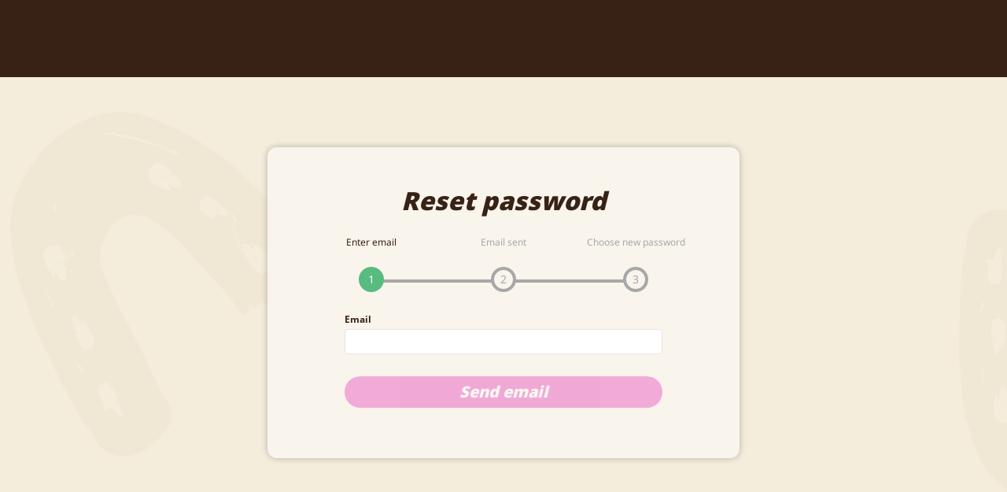

--- FILE ---
content_type: text/html; charset=utf-8
request_url: https://www.starstable.com/en/reset-password
body_size: 14366
content:
<!DOCTYPE html><html lang="en"><head><meta charSet="utf-8"/><title>Star Stable</title><meta name="viewport" content="width=device-width, initial-scale=1.0, viewport-fit=cover"/><meta name="theme-color" content="#382215"/><meta http-equiv="X-UA-Compatible" content="IE=Edge"/><meta name="yandex-verification" content="70ed091519a85b0a"/><meta name="naver-site-verification" content="484bbd5032f0a0ea958e6aa1e632e963b69c16bb"/><meta name="google-site-verification" content="bmLAh9tJSXjh3UB_lDpdBqbaExpn_0dR3t_IreeHW48"/><link rel="canonical" href="https://www.starstable.com/reset-password"/><link rel="alternate" href="https://www.starstable.com/da/reset-password" hrefLang="da"/><link rel="alternate" href="https://www.starstable.com/de/reset-password" hrefLang="de"/><link rel="alternate" href="https://www.starstable.com/es/reset-password" hrefLang="es"/><link rel="alternate" href="https://www.starstable.com/fi/reset-password" hrefLang="fi"/><link rel="alternate" href="https://www.starstable.com/fr/reset-password" hrefLang="fr"/><link rel="alternate" href="https://www.starstable.com/hu/reset-password" hrefLang="hu"/><link rel="alternate" href="https://www.starstable.com/it/reset-password" hrefLang="it"/><link rel="alternate" href="https://www.starstable.com/nl/reset-password" hrefLang="nl"/><link rel="alternate" href="https://www.starstable.com/no/reset-password" hrefLang="no"/><link rel="alternate" href="https://www.starstable.com/pl/reset-password" hrefLang="pl"/><link rel="alternate" href="https://www.starstable.com/pt/reset-password" hrefLang="pt"/><link rel="alternate" href="https://www.starstable.com/ru/reset-password" hrefLang="ru"/><link rel="alternate" href="https://www.starstable.com/se/reset-password" hrefLang="sv"/><meta name="robots" content="noindex, nofollow"/><link rel="icon" type="image/png" sizes="32x32" href="/_assets/favicon-32x32.png"/><link rel="icon" type="image/png" sizes="16x16" href="/_assets/favicon-16x16.png"/><link rel="apple-touch-icon" sizes="180x180" href="/_assets/apple-touch-icon.png"/><link rel="manifest" href="/_assets/manifest.json"/><link rel="mask-icon" href="/_assets/safari-pinned-tab.svg" color="#5bbad5"/><meta name="next-head-count" content="28"/><link rel="preload" href="https://web-starstable-static-builds.starstable.com/PROD-20260115103438/_next/static/css/5c603954c35ad7c7.css" as="style"/><link rel="stylesheet" href="https://web-starstable-static-builds.starstable.com/PROD-20260115103438/_next/static/css/5c603954c35ad7c7.css" data-n-g=""/><noscript data-n-css=""></noscript><script defer="" nomodule="" src="https://web-starstable-static-builds.starstable.com/PROD-20260115103438/_next/static/chunks/polyfills-42372ed130431b0a.js"></script><script src="https://web-starstable-static-builds.starstable.com/PROD-20260115103438/_next/static/chunks/webpack-00fcb9dbd8ea7710.js" defer=""></script><script src="https://web-starstable-static-builds.starstable.com/PROD-20260115103438/_next/static/chunks/framework-9412bfcdcae45d5d.js" defer=""></script><script src="https://web-starstable-static-builds.starstable.com/PROD-20260115103438/_next/static/chunks/main-b43bc58ee931d377.js" defer=""></script><script src="https://web-starstable-static-builds.starstable.com/PROD-20260115103438/_next/static/chunks/pages/_app-0c10fcff81418c16.js" defer=""></script><script src="https://web-starstable-static-builds.starstable.com/PROD-20260115103438/_next/static/chunks/1260-4aab0fed3e328fb1.js" defer=""></script><script src="https://web-starstable-static-builds.starstable.com/PROD-20260115103438/_next/static/chunks/pages/reset-password-c29da1290ba33a4d.js" defer=""></script><script src="https://web-starstable-static-builds.starstable.com/PROD-20260115103438/_next/static/PROD-20260115103438/_buildManifest.js" defer=""></script><script src="https://web-starstable-static-builds.starstable.com/PROD-20260115103438/_next/static/PROD-20260115103438/_ssgManifest.js" defer=""></script><style data-styled="" data-styled-version="6.1.19">@font-face{font-family:'Noto Sans';font-weight:normal;font-display:swap;src:url('/_assets/fonts/noto-sans/noto-sans-regular.woff') format('woff');}/*!sc*/
@font-face{font-family:'Noto Sans';font-weight:900;font-display:swap;src:url('/_assets/fonts/noto-sans/noto-sans-black.woff') format('woff');}/*!sc*/
@font-face{font-family:'Noto Sans';font-weight:bold;font-display:swap;src:url('/_assets/fonts/noto-sans/noto-sans-bold.woff') format('woff');}/*!sc*/
@font-face{font-family:'Noto Sans';font-weight:600;font-display:swap;src:url('/_assets/fonts/noto-sans/noto-sans-semibold.woff') format('woff');}/*!sc*/
@font-face{font-family:'Noto Sans';font-weight:500;font-display:swap;src:url('/_assets/fonts/noto-sans/noto-sans-medium.woff') format('woff');}/*!sc*/
:root{--brownMain:#382215;--brown50:#180d07;--brown100:#5a3923;--brown200:#896145;--brown300:#b78866;--brown400:#c39776;--brown500:#cea685;--brown600:#e4c3a4;--brown700:#f4eddc;--brown800:#f9f4ec;--brown900:#fcfaf6;--greenMain:#58bb80;--green50:#0d2623;--green100:#1a4b45;--green200:#106755;--green300:#058264;--green400:#46ad83;--green500:#67c393;--green600:#87d8a2;--green700:#a6e1b3;--green800:#c5eac3;--green900:#e2f5e1;--purpleMain:#8641de;--purple50:#21083f;--purple100:#41107d;--purple200:#531d95;--purple300:#652aac;--purple400:#8056ca;--purple500:#8d6cd9;--purple600:#9a81e8;--purple700:#b2a6f4;--purple800:#c9caff;--purple900:#e4e5ff;--blueMain:#2498db;--blue50:#071a2e;--blue100:#0e335b;--blue200:#084b83;--blue300:#0262aa;--blue400:#247bb5;--blue500:#3697cf;--blue600:#58b9f1;--blue700:#77c6f8;--blue800:#96d3ff;--blue900:#cbe9ff;--pinkMain:#e53bb9;--pink50:#260f28;--pink100:#4c1d50;--pink200:#681669;--pink300:#830f81;--pink400:#9e359e;--pink500:#b85bba;--pink600:#eda6f2;--pink700:#f0bcf3;--pink800:#f2d2f3;--pink900:#f9e9f9;--yellowMain:#ffda1c;--yellow50:#6f2614;--yellow100:#dd4c27;--yellow200:#ee6a35;--yellow300:#ff8743;--yellow400:#ffb660;--yellow500:#ffce6e;--yellow600:#ffe57c;--yellow700:#fff0a1;--yellow800:#fffac6;--yellow900:#fffde3;--red200:#991919;--red400:#dd3838;--red900:#ffeded;--linkDefaultLightMode:#0262aa;--linkHoverLightMode:#067be9;--linkVisitedLightMode:#9e359e;--linkDefaultDarkMode:#58b9f1;--linkHoverDarkMode:#90d7ff;--linkVisitedDarkMode:#d779de;--menuLinkDefault:#fcfaf6;--menuLinkHover:#e4c3a4;--menuLinkVisited:#eda6f2;--mainSuccess:#4bc552;--successDarkMode:#89f38f;--mainRed:#ec6262;--redWarning:#f8ca56;--mainGrey:#a0a0a0;--grey50:#414141;--grey100:#565656;--grey200:#6a6a6a;--grey300:#7f7f7f;--grey400:#939393;--grey500:#a7a7a7;--grey600:#bcbcbc;--grey700:#d0d0d0;--grey800:#e5e5e5;--grey900:#f9f9f9;--white:#ffffff;}/*!sc*/
*,*::before,*::after{box-sizing:border-box;}/*!sc*/
html,body{font-family:'Noto Sans',Arial,sans-serif;padding:0;margin:0;font-size:16px;color:#382215;scroll-behavior:smooth;}/*!sc*/
@media only screen and (max-width:620px){html,body{font-size:14px;}}/*!sc*/
html .banner-actions-container button,body .banner-actions-container button{width:100%!important;}/*!sc*/
html .banner-actions-container button,body .banner-actions-container button{width:100%!important;}/*!sc*/
html h1,body h1,html h2,body h2,html h3,body h3,html h4,body h4,html h5,body h5,html h6,body h6{font-weight:900;margin:0;font-family:"Noto Sans",Arial,sans-serif;color:#382215;}/*!sc*/
html h1:lang(pl),body h1:lang(pl),html h2:lang(pl),body h2:lang(pl),html h3:lang(pl),body h3:lang(pl),html h4:lang(pl),body h4:lang(pl),html h5:lang(pl),body h5:lang(pl),html h6:lang(pl),body h6:lang(pl),html h1:lang(hu),body h1:lang(hu),html h2:lang(hu),body h2:lang(hu),html h3:lang(hu),body h3:lang(hu),html h4:lang(hu),body h4:lang(hu),html h5:lang(hu),body h5:lang(hu),html h6:lang(hu),body h6:lang(hu),html h1:lang(ru),body h1:lang(ru),html h2:lang(ru),body h2:lang(ru),html h3:lang(ru),body h3:lang(ru),html h4:lang(ru),body h4:lang(ru),html h5:lang(ru),body h5:lang(ru),html h6:lang(ru),body h6:lang(ru){font-family:'Noto Sans',proxima_novabold,helvetica neue,Arial,Helvetica,sans-serif;font-weight:bold;font-style:italic;}/*!sc*/
html .canvas-loader,body .canvas-loader{top:50%!important;left:50%!important;transform:translateX(-50%)!important;}/*!sc*/
html .swiper-pagination-bullet,body .swiper-pagination-bullet{background-color:#382114!important;display:inline-block;width:0.75rem;height:0.75rem;}/*!sc*/
html .swiper-pagination-bullet-active-next,body .swiper-pagination-bullet-active-next,html .swiper-pagination-bullet-active-next-next,body .swiper-pagination-bullet-active-next-next{background-color:white!important;opacity:0.8;}/*!sc*/
html .swiper-pagination-bullet-active-prev,body .swiper-pagination-bullet-active-prev,html .swiper-pagination-bullet-active-prev-prev,body .swiper-pagination-bullet-active-prev-prev{background-color:white!important;opacity:0.8;}/*!sc*/
@media only screen and (max-width:620px){html h1,body h1{font-size:3.375rem!important;line-height:3.8rem!important;}html h2,body h2{font-size:2.2rem!important;line-height:2.2rem!important;}html h3,body h3{font-size:1.75rem!important;line-height:2rem!important;}html h4,body h4{font-size:1.25rem!important;line-height:1.5rem!important;}}/*!sc*/
html hr,body hr{border-top:1px solid #382215;width:100%;}/*!sc*/
html mux-player,body mux-player{--controls:none;--media-object-fit:cover;--media-object-position:center;height:100%;object-fit:cover;position:absolute;inset:0px;height:100%;width:100%;object-fit:cover;z-index:2;background:transparent;}/*!sc*/
@media (prefers-reduced-motion){html [data-aos],body [data-aos],html [data-aos^=fade],body [data-aos^=fade],html [data-aos^=fade][data-aos^=fade],body [data-aos^=fade][data-aos^=fade]{visibility:visible;opacity:1;transform:translate3d(0,0,0);}}/*!sc*/
data-styled.g1[id="sc-global-jftNdO1"]{content:"sc-global-jftNdO1,"}/*!sc*/
.eaZTNI{--toastify-icon-color-success:#106755;--toastify-color-progress-success:#106755;--toastify-icon-color-error:#991919;--toastify-color-progress-error:#991919;--toastify-icon-color-warning:#FF8743;--toastify-color-progress-warning:#FF8743;--toastify-icon-color-info:#084B83;--toastify-color-progress-info:#084B83;--toastify-icon-color-default:#8056CA;--toastify-color-progress-default:#8056CA;}/*!sc*/
.eaZTNI .Toastify__toast-body{font-family:'Noto Sans',Arial,sans-serif;font-size:14px;}/*!sc*/
.eaZTNI .Toastify__close-button{opacity:1;}/*!sc*/
.eaZTNI .Toastify__toast--success{background-color:#87D8A2;color:#106755;border:1px solid #106755;box-shadow:0px 4px 8px 3px rgba(0,0,0,0.15),0px 1px 3px 0px rgba(0,0,0,0.3);}/*!sc*/
.eaZTNI .Toastify__toast--success .Toastify__close-button{color:#106755;}/*!sc*/
.eaZTNI .Toastify__toast--error{background-color:#FFEDED;color:#991919;border:1px solid #DD3838;box-shadow:0px 4px 8px 3px rgba(0,0,0,0.15),0px 1px 3px 0px rgba(0,0,0,0.3);border-radius:4px;}/*!sc*/
.eaZTNI .Toastify__toast--error .Toastify__close-button{color:#991919;}/*!sc*/
.eaZTNI .Toastify__toast--warning{background-color:#FFFDE3;color:#FF8743;border:1px solid #FFE57C;box-shadow:0px 4px 8px 3px rgba(0,0,0,0.15),0px 1px 3px 0px rgba(0,0,0,0.3);border-radius:4px;}/*!sc*/
.eaZTNI .Toastify__toast--warning .Toastify__close-button{color:#FF8743;}/*!sc*/
.eaZTNI .Toastify__toast--info{background-color:#CBE9FF;color:#084B83;border:1px solid #58B9F1;box-shadow:0px 4px 8px 3px rgba(0,0,0,0.15),0px 1px 3px 0px rgba(0,0,0,0.3);border-radius:4px;}/*!sc*/
.eaZTNI .Toastify__toast--info .Toastify__close-button{color:#084B83;}/*!sc*/
.eaZTNI .Toastify__toast--default{background-color:#E4E5FF;color:#8056CA;border:1px solid #B2A6F4;box-shadow:0px 4px 8px 3px rgba(0,0,0,0.15),0px 1px 3px 0px rgba(0,0,0,0.3);border-radius:4px;}/*!sc*/
.eaZTNI .Toastify__toast--default .Toastify__close-button{color:#084B83;}/*!sc*/
.eaZTNI .Toastify__progress-bar--default{background:#8056CA;}/*!sc*/
data-styled.g4[id="sc-71fd0949-0"]{content:"eaZTNI,"}/*!sc*/
.kFgxlk{font-family:'Noto Sans',Arial,sans-serif;font-weight:900;font-style:italic;white-space:nowrap;display:inline-flex;align-items:center;justify-content:center;padding:0.75rem 1.5rem;color:#FCFAF6;border-radius:2rem;border:none;cursor:pointer;transition:all 0.2s;height:2.5rem;font-size:1.25rem;line-height:0;min-width:160px;margin-top:1.5rem;margin-bottom:1rem;width:100%;background:#e53bb9;opacity:0.4;cursor:not-allowed;pointer-events:none;}/*!sc*/
.kFgxlk:focus-visible{outline:2px solid #58B9F1;}/*!sc*/
.kFgxlk:hover{box-shadow:0px 0px 10px #C93FFA;}/*!sc*/
.kFgxlk:active{box-shadow:none;}/*!sc*/
.kFgxlk:active{background:#9E359E;}/*!sc*/
data-styled.g23[id="sc-dNdcvo"]{content:"kFgxlk,"}/*!sc*/
.hynaxz{font-size:2rem;line-height:2.5rem;font-family:'Noto Sans',Arial,sans-serif;color:#382215;text-align:center;word-break:break-word;font-weight:900;font-style:italic;}/*!sc*/
data-styled.g35[id="sc-kjwdDK"]{content:"hynaxz,"}/*!sc*/
.dKjmDb{display:flex;align-items:center;justify-content:center;}/*!sc*/
.ipmurF{display:flex;flex-direction:column;align-items:center;gap:1rem;}/*!sc*/
.bpXLbV{display:flex;flex-direction:column;align-items:center;justify-content:center;}/*!sc*/
.hTNNxi{display:flex;flex-direction:column;width:100%;gap:0.25rem;}/*!sc*/
data-styled.g101[id="sc-40964d36-0"]{content:"dKjmDb,ipmurF,bpXLbV,hTNNxi,"}/*!sc*/
.iOfzJz{position:absolute;top:0;height:98px;width:100%;background-color:#382215;}/*!sc*/
data-styled.g108[id="sc-e8ba5cd-1"]{content:"iOfzJz,"}/*!sc*/
.fytEfQ{z-index:1;position:relative;background-color:#fbf7f5;min-height:calc(100vh - 30px - 68px - 50px);margin-top:68px;background-position:center top;background-size:cover;}/*!sc*/
@media only screen and (min-width:1079px){.fytEfQ{margin-top:calc(30px + 68px);}}/*!sc*/
@media only screen and (max-width:620px){.fytEfQ h1,.fytEfQ h2,.fytEfQ h3{word-break:break-word!important;hyphens:auto!important;}}/*!sc*/
data-styled.g125[id="sc-6e539141-0"]{content:"fytEfQ,"}/*!sc*/
.bVPZuU{position:relative;width:100%;}/*!sc*/
data-styled.g156[id="sc-a1b90739-0"]{content:"bVPZuU,"}/*!sc*/
.iVpCDx{position:relative;margin:4px 0;border:1px solid #E5E5E5;color:#382215;border-radius:4px;padding:0 6px;}/*!sc*/
.iVpCDx[type='checkbox']{display:inline-block;margin:2px 12px 2px 0;vertical-align:top;}/*!sc*/
.iVpCDx[type='password']{padding-right:2rem;}/*!sc*/
.iVpCDx[type='email'],.iVpCDx[type='password'],.iVpCDx[type='text'],.iVpCDx[type='date'],.iVpCDx[type='number']{height:32px;width:100%;}/*!sc*/
.iVpCDx:disabled{cursor:not-allowed;background:#E5E5E5;color:#939393;}/*!sc*/
data-styled.g158[id="sc-a1b90739-2"]{content:"iVpCDx,"}/*!sc*/
.jZEYBt{padding:0;min-height:calc(100vh - 30px - 68px - 50px);background:url('https://www-assets.starstable.com/Download/horse_shoes_bg.png') no-repeat left center/cover,#F4EDDC;}/*!sc*/
data-styled.g447[id="sc-1540c607-0"]{content:"jZEYBt,"}/*!sc*/
.hgQFij{margin:2rem 1rem;min-width:300px;width:100%;border-radius:12px;}/*!sc*/
.hgQFij h4{font-size:2rem!important;}/*!sc*/
.hgQFij label{color:#382215;font-family:'Noto Sans',Arial,sans-serif;font-size:12px;font-style:normal;font-weight:bold;}/*!sc*/
@media only screen and (min-width:768px){.hgQFij{width:600px;padding:3rem;background:#F9F4EC;box-shadow:0px 0px 8px 0px rgba(0,0,0,0.25);}}/*!sc*/
data-styled.g448[id="sc-1540c607-1"]{content:"hgQFij,"}/*!sc*/
.bjNNCh{position:relative;z-index:5;display:flex;justify-content:center;align-items:center;width:32px;height:32px;border-radius:50%;background:#F9F4EC;border:solid #a7a7a7 4px;margin-bottom:6px;font-size:14px;border:solid #58BB80 4px;}/*!sc*/
.eTfBBH{position:relative;z-index:5;display:flex;justify-content:center;align-items:center;width:32px;height:32px;border-radius:50%;background:#F9F4EC;border:solid #a7a7a7 4px;margin-bottom:6px;font-size:14px;}/*!sc*/
data-styled.g451[id="sc-448a0ae9-0"]{content:"bjNNCh,eTfBBH,"}/*!sc*/
.fQWgfK{margin-top:4rem;display:flex;justify-content:space-between;margin-bottom:20px;width:100%;}/*!sc*/
data-styled.g452[id="sc-448a0ae9-1"]{content:"fQWgfK,"}/*!sc*/
.jDEhMU{position:relative;display:flex;flex-direction:column;color:#a7a7a7;align-items:center;flex:1;font-size:12px;color:#382215;color:#382215;}/*!sc*/
.jDEhMU:before,.jDEhMU:after{position:absolute;content:'';border-bottom:4px solid #a7a7a7;width:100%;top:16px;z-index:2;}/*!sc*/
.jDEhMU:before{left:-50%;}/*!sc*/
.jDEhMU:after{left:50%;}/*!sc*/
.jDEhMU .sc-448a0ae9-0{background-color:#58BB80;color:#FCFAF6;}/*!sc*/
.jDEhMU:after{border-bottom:2px solid '#A7A7A7';left:50%;z-index:3;}/*!sc*/
.jDEhMU:first-child:before,.jDEhMU:last-child:after{content:none;}/*!sc*/
.kca-DDi{position:relative;display:flex;flex-direction:column;color:#a7a7a7;align-items:center;flex:1;font-size:12px;}/*!sc*/
.kca-DDi:before,.kca-DDi:after{position:absolute;content:'';border-bottom:4px solid #a7a7a7;width:100%;top:16px;z-index:2;}/*!sc*/
.kca-DDi:before{left:-50%;}/*!sc*/
.kca-DDi:after{left:50%;}/*!sc*/
.kca-DDi:first-child:before,.kca-DDi:last-child:after{content:none;}/*!sc*/
data-styled.g453[id="sc-448a0ae9-2"]{content:"jDEhMU,kca-DDi,"}/*!sc*/
.kOncKb{text-align:center;position:absolute;top:-2.5rem;}/*!sc*/
data-styled.g454[id="sc-448a0ae9-3"]{content:"kOncKb,"}/*!sc*/
</style></head><body><div id="__next"><noscript><style>[data-aos] { opacity: 1 !important; transform: none !important; }</style></noscript><div id="recaptcha-badge-v3"></div><div class="Toastify"></div><header class="sc-e8ba5cd-1 iOfzJz"></header><div class="sc-6e539141-0 fytEfQ"><div class="sc-40964d36-0 sc-1540c607-0 dKjmDb jZEYBt"><div class="sc-40964d36-0 sc-1540c607-1 ipmurF hgQFij"><h4 class="sc-kjwdDK hynaxz">Reset password</h4><div class="sc-448a0ae9-1 fQWgfK"><div class="sc-448a0ae9-2 jDEhMU"><div class="sc-448a0ae9-3 kOncKb">Enter email</div><div class="sc-448a0ae9-0 bjNNCh">1</div></div><div class="sc-448a0ae9-2 kca-DDi"><div class="sc-448a0ae9-3 kOncKb">Email sent</div><div class="sc-448a0ae9-0 eTfBBH">2</div></div><div class="sc-448a0ae9-2 kca-DDi"><div class="sc-448a0ae9-3 kOncKb">Choose new password</div><div class="sc-448a0ae9-0 eTfBBH">3</div></div></div><form method="post" style="width:80%;margin:0"><div class="sc-40964d36-0 bpXLbV"><div class="sc-40964d36-0 hTNNxi"><label style="font-weight:bold" for="new password">Email</label><div class="sc-a1b90739-0 bVPZuU"><input name="email" type="email" aria-invalid="false" class="sc-a1b90739-2 iVpCDx"/></div></div><button disabled="" type="submit" class="sc-dNdcvo kFgxlk">Send email</button></div></form></div></div></div></div><script id="__NEXT_DATA__" type="application/json">{"props":{"pageProps":{"page":{"hideBanner":true},"currentStep":1,"__lang":"en","__namespaces":{"common":{"Account":"Account","Apps":"Apps","Cookie Policy":"Cookie Policy","Cookies Settings":"Cookies Settings","Community":"Community","Confirmation should happen within a few minutes but may take up to 24 hours.":"Confirmation should happen within a few minutes but may take up to 24 hours.","Download":"Download","Forgot password?":"Forgot password?","Gift cards":"Gift cards","Help":"Help","Horses":"Horses","Impressum":"Impressum","Jobs":"Jobs","Language":"Language","Log in":"Log in","Log out":"Log out","News":"News","New to Star Stable?":"New to Star Stable?","Next":"Next","Ooops!":"Ooops!","Oops! Something went wrong. Please try again later.":"Oops! Something went wrong. Please try again later.","Okay!":"Okay!","Parents":"Parents","Payment status":"Payment status","Play now":"Play now","Please check the 'Purchases' page":"Please check the 'Purchases' page","Press":"Press","Privacy":"Privacy","Redeem a code":"Redeem a code","Search":"Search","Security \u0026 Online safety":"Security \u0026 Online safety","Settings":"Settings","Sign up now!":"Sign up now!","Something went wrong, please try again.":"Something went wrong, please try again.","Something went wrong. Visit our website shop instead.":"Something went wrong. \u003cwebLink\u003eVisit our website shop\u003c/webLink\u003e instead.","Star Coins":"Star Coins","Star Rider":"Star Rider","Store":"Store","Terms \u0026 Conditions":"Terms \u0026 Conditions","The Game":"The Game","Scan the QR code to launch the AR experience.":"Scan the QR code to launch the AR experience.","Shop":"Shop","We don't have any offers to show you right now. Come by later!":"We don’t have any offers to show you right now. Come by later!","Server Status":"Server Status","payment.common.something_went_wrong":"\u003c0\u003eOoops!\u003c/0\u003e\u003c1\u003eSomething went wrong\u003c/1\u003e","payment.common.contact_customer_support":"Please contact \u003c0\u003eCustomer Support\u003c/0\u003e for more information","payment.customer_not_found":"\u003c0\u003eOoops!\u003c/0\u003e\u003c1\u003eUser not found\u003c/1\u003e","payment.customer_character_missing.title":"\u003c0\u003eOoops!\u003c/0\u003e\u003c1\u003eYour account needs a character\u003c/1\u003e","payment.customer_character_missing.message":"\u003c0\u003eSolve it here\u003c/0\u003e","payment.customer_not_verified.title":"\u003c0\u003eAlmost there!\u003c/0\u003e\u003c1\u003eYour account needs to be verified\u003c/1\u003e","payment.customer_not_verified.message":"Please go to you inbox and verify your account by clicking on the link we sent to {{email}}","payment.customer_banned.title":"\u003c0\u003eOh no!\u003c/0\u003e\u003c1\u003eYou received an account ban\u003c/1\u003e","payment.customer_banned.message":"This might be permanent depending on the reason for the suspension. If temporary, please be reminded that repeated rule breaking can lead to a permanent ban. Please contact \u003c0\u003eCustomer Support\u003c/0\u003e for more information.","payment.offer_not_available.title":"\u003c0\u003eOoops!\u003c/0\u003e\u003c1\u003eOffer not available\u003c/1\u003e","payment.offer_not_available.message":"This offer is not available for your account.\nTry a different one!","payment.offer_not_available_active_mobile.message":"This offer is unavailable because your account has an active mobile subscription. If you would like to make a purchase, please cancel the subscription in your phone settings, let it lapse, and then try again.","payment.offer_congratulations_star_rider":"\u003c0\u003eCongratulations!\u003c/0\u003e\u003c1\u003eYou are now a Star Rider\u003c/1\u003e","payment.offer_congratulations_lifetime_star_rider":"\u003c0\u003eCongratulations!\u003c/0\u003e\u003c1\u003eYou are now a Lifetime Star Rider\u003c/1\u003e","payment.offer_congratulations_star_coin":"\u003c0\u003eCongratulations!\u003c/0\u003e\u003c1\u003eEnjoy your Star Coins\u003c/1\u003e","payment.offer_email_sent":"An email has been sent to {{email}} with the purchase details!","payment.starcoins_limit_reached.title":"\u003c0\u003eLimit reached\u003c/0\u003e","payment.starcoins_limit_reached.message":"You have reached your limit of 20 000 Star Coins per week. Wait until next week to buy more!","payment.transaction.canceled.title":"\u003c0\u003eCancelled\u003c/0\u003e\u003c1\u003eYou left the payment before the purchase was finalized\u003c/1\u003e","payment.transaction.canceled.message":"Please try again!","payment.transaction.pending.title":"\u003c0\u003ePayment pending\u003c/0\u003e","payment.transaction.pending.message":"Your payment is awaiting verification from your bank before it can be processed. Confirmation should happen within a few minutes but may take up to 24 hours.\n\nPlease check the status of your purchase in the \u003c0\u003ePurchase Page\u003c/0\u003e. Contact customer support if it is still pending after 24 hours.","Close":"Close","Take me home":"Take me home","Your payment is awaiting verification from your bank before it can be processed.":"Your payment is awaiting verification from your bank before it can be processed.","was not found.":"was not found.","Try again with another search word.":"Try again with another search word.","Log in to find your personal offers!":"Log in to find your personal offers!","What is Star Rider?":"What is Star Rider?","Related articles":"Related articles","Oops, we can't find the page you are looking for.":"Oops, we can't find the page you are looking for.","Take me back!":"Take me back!","Success!":"Success!","Send email":"Send email","Back":"Back","Confirm":"Confirm","Maintenance":"Maintenance","Online":"Online","Offline":"Offline","Full":"Full","YEARS":"YEARS","Expires at":"Expires at:","Days":"Days","Joined":"Account created","Days ago":"{{days}} days ago","Year":"Year","Suggested language":"Suggested language","Choose language":"Choose language","Invite a friend":"Invite a friend","Hold your horses!":"Hold your horses!","redeemListing.success.title":"GIFT CLAIMED!","redeemListing.success.message":"Your rewards have been successfully claimed. If the gift contains items, please check your in-game mailbox to collect them.","redeemListing.error.codeExpired.title":"Oops! Gift expired","redeemListing.error.codeExpired.message":"The claimable gift has expired. Stay tuned for the next one!","login.minorNotVerified.title":"We’ve emailed your parent/guardian!","login.minorNotVerified.message":"Before you can log in, we’re waiting to hear from a parent or guardian that it’s OK for you to play Star Stable. Ask them to check their inbox for a mail from us!","login.accountNotFound.title":"We couldn’t find an account connected to this email","login.accountNotFound.message":"You log in using a different email or create a new account.","redeemCode.success.message":"Code redeemed!","redeemCode.success.title":"Yeehaa","support.minor.message":"To contact Customer Support, you need to be logged in to an account with a verified email address.","{{count}} characters or more":"{{count}} characters or more","Field must be at least {{count}} character long.":"Password must be at least {{count}} character long.","Email":"Email","Play":"Play","Save":"Save","Your account needs a character":"Your account needs a character","Before you can play Star Stable, your account needs a character.":"Before you can play Star Stable, your account needs a character.","Create character now":"Create character now","Contact us":"Contact us","Order number":"Order number","What you bought":"What you bought","You paid":"You paid","Payment method":"Payment method","A receipt has been sent to":"A receipt has been sent to","You are now a Lifetime Star Rider":"You are now a Lifetime Star Rider","Enjoy your Double Star Coins":"Enjoy your Double Star Coins","Enjoy your Bundle":"Enjoy your Bundle","Field must be at most {{count}} characters long.":"Password must be at most {{count}} characters long.","generic.errorMessage":"\u003c0\u003eOops!\u003c/0\u003e\u003c1\u003eSomething went wrong.\u003c/1\u003e\u003c2\u003ePlease try again later.\u003c/2\u003e","Your payment was successful":"Your payment was successful","Congratulations":"Congratulations","VAT included":"VAT included","VAT or Sales Tax included as applicable":"VAT or Sales Tax included as applicable","This content is not available in the selected language.":"This content is not available in the selected language.","Character name":"Character name"},"modal":{},"account":{"Cancel Subscription":"Cancel Subscription","Click to cancel your membership, once your membership is cancelled you will not be automatically renewed":"Click to cancel your membership, once your membership is cancelled you will not be automatically renewed","I understand that if I cancel my subscription I will no longer have access to the Star Rider only sections once my current time expires.":"I understand that if I cancel my subscription I will no longer have access to the Star Rider only sections once my current time expires.","No, take me back":"No, take me back","You have no active subscription.":"You have no active subscription.","Your subscription is already cancelled.":"Your subscription is already cancelled.","Your subscription is now cancelled":"Your subscription is now cancelled","Server":"Server","Redeem code":"Redeem code","Redeem":"Redeem","Payment method":"Payment method","Newsletter":"Newsletter","Promotions":"Promotions","Purchase history":"Purchase history","All the latest offers, promotions and events from Star Stable straight to your inbox!":"All the latest offers, promotions and events from Star Stable straight to your inbox!","An update from us with all the latest game news and other essential info!":"An update from us with all the latest game news and other essential info!","Check server status":"Check server status","Verified":"Verified","Unverified":"Unverified","Your account has been permanently banned.":"Your account has been permanently banned.","Account":"Account","Enter your code":"Enter your code","Manage subscription":"Manage subscription","Explore Star Rider deals":"Explore Star Rider deals","We're sorry, but we're experiencing a technical issue and can't display your Account Page right now. Please try again later! Our team is working hard to fix it, so it might be resolved in just a minute or it could take a few hours. But don't worry, we'll get it fixed for you!":"We're sorry, but we're experiencing a technical issue and can't display your Account Page right now. Please try again later! Our team is working hard to fix it, so it might be resolved in just a minute or it could take a few hours. But don't worry, we'll get it fixed for you!","Renews at":"Renews at:","Purchased on":"Purchased on:","Star Coins every week":"+ {{starCoinAllowance}} Star Coins every week","Your account is not yet verified.":"Your account is not yet verified.","Resend verification link":"Resend verification link","Settings":"Settings","See all":"See all","temporaryBanned":"Your account has been banned until {{date}}.","If you have any questions, please contact":"If you have any questions, please contact","customer support":"customer support.","If you have any questions, please look at our Help Section":"If you have any questions, please look at our \u003chelpLink\u003eHelp Section\u003cexternal/\u003e\u003c/helpLink\u003e","Password":"Password:","Parent's email":"Parent's email:","🤔 That code's a no-go. Double-check?":"🤔 That code's a no-go. Double-check?","Hold your horses! You gotta wait at least 10 seconds before going again.":"Hold your horses! You gotta wait at least 10 seconds before going again.","Slow down, turbo! This code has already been snagged.":"Slow down, turbo! This code has already been snagged.","Looks like you've already claimed this one!":"Looks like you've already claimed this one!","Yikes, this code isn't a match for your account. Are you sure it's yours?":"Yikes, this code isn't a match for your account. Are you sure it's yours?","Check your in-game inbox to claim your gift, which can then be found in your inventory!":"Check your in-game inbox to claim your gift, which can then be found in your inventory!","Delete Account":"Delete Account","Cancel in Google Play":"Cancel in Google Play","Cancel in App Store":"Cancel in App Store","Failed to load profile information. Try again later.":"Failed to load profile information. Try again later.","Could not retrieve Star Coin information. Try again later.":"Could not retrieve Star Coin information. Try again later.","Could not retrieve Stable Care information. Try again later.":"Could not retrieve Stable Care information. Try again later.","Error loading server":"Error loading server","Your subscription has been cancelled. You will still have access to the Star Rider only sections until your current time expires":"Your subscription has been cancelled. You will still have access to the Star Rider only sections until your current time expires","Whoa there, partner! Too many oopsies? Chill for 10 mins and try again later.":"Whoa there, partner! Too many oopsies? Chill for 10 mins and try again later.","Something went wrong trying to fetch subscriptions":"Something went wrong trying to fetch subscriptions","Date":"Date","Purchase":"Purchase","Status":"Status","Amount":"Amount","This purchase is still being processed, meaning it has neither gone through yet nor failed. Please have a little patience, as it could take up to 10 working days for some banks to approve payments. Should the payment be successful, its status will change to Approved.":"This purchase is still being processed, meaning it has neither gone through yet nor failed. Please have a little patience, as it could take up to 10 working days for some banks to approve payments. Should the payment be successful, its status will change to Approved.","You reversed the chargeback or closed the dispute that you had opened for this payment. Please contact our Customer Support team, who will investigate whether or not your account can be reopened.":"You reversed the chargeback or closed the dispute that you had opened for this payment. Please contact our Customer Support team, who will investigate whether or not your account can be reopened.","Your payment failed. No money has been withdrawn from your bank account and you will not be charged for this attempted purchase in the future.":"Your payment failed. No money has been withdrawn from your bank account and you will not be charged for this attempted purchase in the future.","You filed an unauthorized chargeback on this payment, and your account has now been banned. All refunds must be processed by us directly. For further information about this particular chargeback, please contact our Customer Support team.":"You filed an unauthorized chargeback on this payment, and your account has now been banned. All refunds must be processed by us directly. For further information about this particular chargeback, please contact our Customer Support team.","Our Customer Support team has refunded this payment to you.":"Our Customer Support team has refunded this payment to you.","Your payment was successful and you have received the purchased goods to your Star Stable account.":"Your payment was successful and you have received the purchased goods to your Star Stable account.","This payment has been partially completed and you have not been charged the total amount. Please contact our Customer Support team in order to receive the goods for the partially paid amount.":"This payment has been partially completed and you have not been charged the total amount. Please contact our Customer Support team in order to receive the goods for the partially paid amount.","This payment was refunded in an online store outside of Star Stable and will be processed by our Customer Support team shortly.":"This payment was refunded in an online store outside of Star Stable and will be processed by our Customer Support team shortly.","We're sad to see you go":"We're sad to see you go","Your current subscription is paid until":"Your current subscription is paid until {{date}}.","No purchase history":"No purchase history","Pending":"Pending","Chargeback Reversed":"Chargeback Reversed","Failed":"Failed","Chargeback":"Chargeback","Refunded":"Refunded","Approved":"Approved","Partial":"Partial","Refund Pending":"Refund Pending","You are temporarily locked out from sending more verification email.":"You are temporarily locked out from sending more verification email.","Verification email sent!":"Verification email sent!","Check your inbox for your verification email.":"Check your inbox for your verification email.","This subscription was purchased though Play Store and can be managed there. Manage subscription in Play Store":"This subscription was purchased though Play Store and can be managed there. \u003cexternalLink\u003eManage subscription in Play Store.\u003c/externalLink\u003e","This subscription was purchased though Apple Store and can be managed there. Manage subscription in Apple Store":"This subscription was purchased though Apple Store and can be managed there. \u003cexternalLink\u003eManage subscription in Apple Store.\u003c/externalLink\u003e","We only display purchases from the last 3 years on your Account page. For information about older purchases please reach out to our Customer Support":"We only display purchases from the last 3 years on your Account page. For information about older purchases please reach out to our Customer Support","Renewal date":"Renewal date","Expiration date":"Expiration date","Ends soon":"Ends soon","Renews soon":"Renews soon","Want to play on the same server as your friends? You’re in the right place, and it won’t cost a penny!":"Want to play on the same server as your friends? You’re in the right place, and it won’t cost a penny!","You are currently on this server":"You are currently on this server:","Select which server you wish to move to from the list below.":"Select which server you wish to move to from the list below.","Servers in your region":"Servers in your region:","I understand that once I have changed server, all friends on my current server will appear as offline at all times. I won't be able to play with or contact them. If my friends follow me to the new server, once they are online I will be able to play with and contact them again.":"I understand that once I have changed server, all friends on my current server will appear as offline at all times. I won't be able to play with or contact them. If my friends follow me to the new server, once they are online I will be able to play with and contact them again.","I understand that after I have changed server, there's a risk I won't be able to move back to my previous server.":"I understand that after I have changed server, there's a risk I won't be able to move back to my previous server.","About Star Stable servers":"About Star Stable servers","A server is a computer that allows you to play Star Stable online with hundreds of other players at the same time.":"A server is a computer that allows you to play Star Stable online with hundreds of other players at the same time.","Access to servers is based on two main factors. 1. Location: Your location determines which servers you can play on. 2. Server space: If there is space left on the server you want to play on. If the server you are interested in is full, it will be greyed out in the server list. To ensure that you and your friends get the best quality gaming experience, we need to limit the number of players on each server. Unfortunately, we cannot guarantee you will have access to the same servers as your friends.":"Access to servers is based on two main factors. 1. Location: Your location determines which servers you can play on. 2. Server space: If there is space left on the server you want to play on. If the server you are interested in is full, it will be greyed out in the server list. To ensure that you and your friends get the best quality gaming experience, we need to limit the number of players on each server. Unfortunately, we cannot guarantee you will have access to the same servers as your friends.","move_server_cooldown":"Ooops, hold your horses! Server move is currently on cooldown. Please try again later.","move_in_progress":"Ooops, hold your horses! A server move is in progress. Please wait a moment.","cannot_move_to_same_server":"Ooops! You can't move to the same server your account is already on. Please choose another server.","target_server_not_available":"Ooops! The chosen server is not available. Please try again later.","current_server_missing":"Ooops! The current server is missing. Please try again!","Server change confirmed":"Server change confirmed","Confirm server change":"Confirm server change","What is a server?":"What is a server?","Why aren’t all servers showing?":"Why aren’t all servers showing?","Change server":"Change server","Yay! Your server move is now completed.":"Yay! Your server move is now completed.","Something went wrong when trying to fetch available servers. Please try again later.":"Something went wrong when trying to fetch available servers. Please try again later.","No account found for user":"Oops! It looks like you've been logged out. Please log in to continue.","Name":"Name","Level":"Level","Breed":"Breed","Club":"Club","None":"None","Club owner":"Club owner","My character":"My character","My horses":"My horses","Joined your stable":"Joined your stable","Total horses":"Total horses","Total":"Total","Medieval house":"Medieval house","Your horse is ready to level up! Log in to the game to make it happen.":"Your horse is ready to level up! Log in to the game to make it happen.","Maximum level":"Maximum level","Communication preferences":"Communication preferences","Before you can continue playing, your parent or guardian must approve the terms and conditions. We need parental consent to activate your account":"Before you can continue playing, your parent or guardian must approve the terms and conditions. We need parental consent to activate your account","Once your parent has accepted the terms, you'll be able to log in and play on any of our platforms and manage your account on Starstable.com.":"Once your parent has accepted the terms, you'll be able to log in and play on any of our platforms and manage your account on Starstable.com.","Please enter your parent's or guardian's email":"Please enter your parent's or guardian's email","Parental consent required":"Parental consent required","As a younger player, you are encouraged to read through our Terms and Conditions, as well as our Privacy Policy.":"As a younger player, you are encouraged to read through our \u003ctermsLink\u003eTerms and Conditions\u003c/termsLink\u003e, as well as our \u003cprivacyLink\u003ePrivacy Policy.\u003c/privacyLink\u003e","Invite a friend":"Invite a friend","Introduction":"Introduction","My invited friends":"My invited friends","My Code":"My Code","Invite a friend reward":"Invite a friend reward","Claim reward":"Claim reward","How invite a friend works":"How invite a friend works","Connect with friend":"Connect with friend","Enter your friend's code here!":"Enter your friend's code here!","Code copied!":"Code copied!","My invite rewards":"My invite rewards","Be invited by a friend to unlock rewards and progress together!":"Be invited by a friend to unlock rewards and progress together!","Congrats! You have claimed all available rewards":"Congrats! You have claimed all available rewards","Claim":"Claim","Claimed":"Claimed","You have been invited by [CHARACTER NAME]":"You have been invited by \u003cbold\u003e{{characterName}}\u003c/bold\u003e","To invite a friend, you must be a Star Rider":"To invite a friend, you must be a Star Rider","Invited friends":"Invited friends","You have no invited friends yet!":"You have no invited friends yet!","Something went wrong when trying to fetch your invited friends. Please try again.":"Something went wrong when trying to fetch your invited friends. Please try again.","Invitation successful":"Invitation successful","Contrats! You have been invited by a friend. You can now start earning rewards!":"Contrats! You have been invited by a friend. You can now start earning rewards!","Ok":"Ok","You have claimed this reward on [DATE]":"You have claimed this reward on {{date}}","Questions and answers":"Questions and answers","Who can be invited?":"Who can be invited?","If you have a free account with a maximum level of 5, you can receive a code to connect with a friend and activate their invitation. However, if you are a Star Rider member, you cannot be invited—but you can invite friends!\n\nTo check your Star Rider status, visit your Account page.":"If you have a free account with a maximum level of 5, you can receive a code to connect with a friend and activate their invitation. However, if you are a Star Rider member, you cannot be invited—but you can invite friends!\n\nTo check your Star Rider status, visit your Account page.","Who can invite a friend?":"Who can invite a friend?","Players with a Paid Star Rider membership (lifetime or subscription) can invite friends. If you're eligible to invite a friend, your personal code will be available in the “Introduction” tab.":"Players with a Paid Star Rider membership (lifetime or subscription) can invite friends. If you're eligible to invite a friend, your personal code will be available in the “Introduction” tab.","Is it possible to invite multiple friends?":"Is it possible to invite multiple friends?","Yes – you can invite as many friends as you want! However, each friend can only connect to one account, so they won't be able to connect with you if they've already connected to someone else.":"Yes – you can invite as many friends as you want! However, each friend can only connect to one account, so they won't be able to connect with you if they've already connected to someone else.","How do I know if my friend accepted the invite?":"How do I know if my friend accepted the invite?","You can find the friends you invited on the My invited friends tab.":"You can find the friends you invited on the My invited friends tab.","Am I able to invite players from any region?":"Am I able to invite players from any region?","Yes – You can invite players from all regions – however, it’s not possible to play together with friends from other regions.":"Yes – You can invite players from all regions – however, it’s not possible to play together with friends from other regions.","How do I invite a friend?":"How do I invite a friend?","If you're eligible to invite a friend, you can find your unique invitation code on the Introduction tab.":"If you're eligible to invite a friend, you can find your unique invitation code on the Introduction tab.","How do I accept an Invite a friend invitation?":"How do I accept an Invite a friend invitation?","If you’re eligible to be invited, you can enter your friend’s code in the Connect with friend section in the Introduction tab.":"If you’re eligible to be invited, you can enter your friend’s code in the Connect with friend section in the Introduction tab.","I have invited a friend – how do I get my reward?":"I have invited a friend – how do I get my reward?","You can claim your reward as soon as any of your invited friends that have connected to your account reach level 12. You can find the list of your connected friends under the Invited Friends tab.":"You can claim your reward as soon as any of your invited friends that have connected to your account reach level 12. You can find the list of your connected friends under the Invited Friends tab.","I have been invited by a friend – how do I get my rewards?":"I have been invited by a friend – how do I get my rewards?","To claim your Invited rewards, you need to level up your character in the game. Rewards can be claimed at levels 1, 4, 5, 9, and 12. You can track your progression and claim your rewards in the Introduction tab.":"To claim your Invited rewards, you need to level up your character in the game. Rewards can be claimed at levels 1, 4, 5, 9, and 12. You can track your progression and claim your rewards in the Introduction tab.","When do I get my rewards?":"When do I get my rewards?","Once you have pressed the claim button for the reward, the reward will be available in your in-game mailbox. Star Rider will be added to your account.":"Once you have pressed the claim button for the reward, the reward will be available in your in-game mailbox. Star Rider will be added to your account.","Take me to Invite a friend":"Take me to Invite a friend","REWARD CLAIMED!":"REWARD CLAIMED!","Your rewards have been successfully claimed. If the reward contains items, please check your in-game mailbox to collect them.":"Your rewards have been successfully claimed. If the reward contains items, please check your in-game mailbox to collect them.","Oops! Looks like that code doesn’t seem to exist. Maybe a tiny typo?":"Oops! Looks like that code doesn’t seem to exist. Maybe a tiny typo?","Fill in friend's code":"Fill in friend's code","Active Star Rider subscribers or lifetime members can share their unique code to connect with their friends.":"Active Star Rider subscribers or lifetime members can share their unique code to connect with their friends.","Invite your friends and claim your reward when any of them reaches level 12!":"Invite your friends and claim your reward when any of them reaches level 12!","Friends' progress":"Friends' progress","Check your email inbox for the “Confirm Your Email Address” email from Star Stable":"Check your email inbox for the “Confirm Your Email Address” email from Star Stable","Click the pink button “Confirm Email Address” in the email to verify your account":"Click the pink button “Confirm Email Address” in the email to verify your account","You need to verify your account":"You need to verify your account","Resend verification email":"Resend verification email","No subscription":"No subscription","Your account is scheduled for deletion":"Your account is scheduled for deletion","After 72 hours, your account {{ customer_email }} will be permanently deleted.":"After 72 hours, your account {{ customer_email }} will be permanently deleted.","If this was a mistake, you can still log in on Starstable.com and cancel the deletion.":"If this was a mistake, you can still log in on Starstable.com and cancel the deletion.","If you have any questions, please read our help article regarding deleting your account.":"If you have any questions, please read our help article regarding deleting your account.","Take care,":"Take care,","Did you request your account to be deleted?":"Did you request your account to be deleted?","Sorry to see you go!":"Sorry to see you go!","Your Star Stable account has been deleted":"Your Star Stable account has been deleted","Your Star Stable account {{ customer_email }} has now been permanently deleted.":"Your Star Stable account {{ customer_email }} has now been permanently deleted.","We’re sorry to see you go and hope to welcome you back someday.":"We’re sorry to see you go and hope to welcome you back someday.","Delete your account":"Delete your account","If you delete your account you will lose":"If you delete your account you will lose","Your character and all your progress":"Your character and all your progress","Your horses, pets, and collected gear":"Your horses, pets, and collected gear","Your Star Coins or Jorvik Shillings":"Your Star Coins or Jorvik Shillings","I understand this action is permanent and cannot be undone.":"I understand this action is permanent and cannot be undone.","Cancel":"Cancel","Your account will be permanently deleted in 72 hours.":"Your account will be permanently deleted in 72 hours.","You can cancel the deletion through the link we’ve sent to your email or by logging into Starstable.com.":"You can cancel the deletion through the link we’ve sent to your email or by logging into Starstable.com.","Read more here.":"Read more here.","Until we meet again!":"Until we meet again!","Your account will be permanently deleted on {{ date }}.":"Your account will be permanently deleted on {{ date }}.","Undo deletion?":"Undo deletion?","You're about to reactivate your account.":"You're about to reactivate your account.","Reactivate account":"Reactivate account","Account reactivated":"Account reactivated","Welcome back! All your progress and horses are right where you left them.":"Welcome back! All your progress and horses are right where you left them.","We couldn’t delete your account.":"We couldn’t delete your account.","Please try again later.":"Please try again later.","Try again":"Try again","Contact support":"Contact support","Please try again later or contact Customer Support.":"Please try again later or contact Customer Support.","We couldn't reactivate your account.":"We couldn't reactivate your account.","You need to verify your account in order to redeem a code":"You need to verify your account in order to redeem a code","New reward coming on {{date}}. Expired Invite a Friend rewards are available for purchase in the game.":"New reward coming on {{date}}. Expired Invite a Friend rewards are available for purchase in the game.","Rewards":"Rewards","My reward collection":"My reward collection","Invite rewards":"Invite rewards","You can claim the current Invite a Friend reward as soon as one of your invited friends reaches level 12. An unopened gift icon will appear next to their progress bar, indicating that your friend has reached level 12 and you can now claim your reward. Once you press the claim button the reward will be delivered to your in-game mailbox.":"You can claim the current Invite a Friend reward as soon as one of your invited friends reaches level 12. An unopened gift icon will appear next to their progress bar, indicating that your friend has reached level 12 and you can now claim your reward. Once you press the claim button the reward will be delivered to your in-game mailbox.","YES – You can invite as many friends as you like, as long as they haven’t already been invited. Your friends’ progress will be saved even when a new reward becomes available.":"YES – You can invite as many friends as you like, as long as they haven’t already been invited. Your friends’ progress will be saved even when a new reward becomes available.","I already claimed the Invite a Friend reward, but what if another friend reaches level 12 afterward?":"I already claimed the Invite a Friend reward, but what if another friend reaches level 12 afterward?","Since the current reward has already been claimed, all of your invited friends’ progress will be saved and applied toward future Invited a Friend rewards, when we release them. Stay tuned!":"Since the current reward has already been claimed, all of your invited friends’ progress will be saved and applied toward future Invited a Friend rewards, when we release them. Stay tuned!","Collection":"Collection","Invite a Friend rewards collection":"Invite a Friend rewards collection","You have not claimed any Invite a Friend rewards yet!":"You have not claimed any Invite a Friend rewards yet!","This is where you can see the rewards you’ve claimed after your invited friends reach level 12.":"This is where you can see the rewards you’ve claimed after your invited friends reach level 12.","Read more about Star Rider":"Read more about Star Rider","Invalid link":"Invalid link","This link has likely expired. If are trying to approve your child's account, please contact customer support.":"This link has likely expired. If are trying to approve your child's account, please contact customer support.","Sorry there are no other servers available for you to switch to. Please come back later.":"Sorry there are no other servers available for you to switch to. Please come back later.","Limited account until parent / guardian approves.":"Limited account until parent / guardian approves.","Follow the steps below":"Follow the steps below","How to play!":"How to play!","Some features will be blocked for you until your parent or guardian approves Star Stable's Terms \u0026 Conditions. \u003cbold\u003eIf not approved by {{ date }}, your account will be deleted.\u003cbold\u003e":"Some features will be blocked for you until your parent or guardian approves Star Stable's Terms \u0026 Conditions. \u003cbold\u003eIf not approved by {{ date }}, your account will be deleted.\u003c/bold\u003e","You \u003cbold\u003ecan’t make purchases\u003c/bold\u003e until your parent/guardian approves your account. If not approved by \u003cbold\u003e{{ date }}\u003c/bold\u003e, your account will be \u003cbold\u003edeleted\u003c/bold\u003e.":"You \u003cbold\u003ecan’t make purchases\u003c/bold\u003e until your parent/guardian approves your account. If not approved by \u003cbold\u003e{{ date }}\u003c/bold\u003e, your account will be \u003cbold\u003edeleted\u003c/bold\u003e.","Active":"Active","Cancelled":"Cancelled","Expired":"Expired","Limited Account":"Limited Account","No membership":"No membership","Star Rider, Trial":"Star Rider, Trial","Star Rider, Subscription":"Star Rider, Subscription","Star Rider":"Star Rider","Star Rider (no allowance)":"Star Rider (no allowance)","Star Rider, Employee":"Star Rider, Employee","Star Rider, QA":"Star Rider, QA","Star Rider, Game Master":"Star Rider, Game Master","Explore Star Rider":"Explore Star Rider","Star Rider membership":"Star Rider membership"},"login":{"Before you can log in, we’re waiting to hear from a parent or guardian that it’s OK for you to play Star Stable. Ask them to check their inbox for a mail from us!":"Before you can log in, we’re waiting to hear from a parent or guardian that it’s OK for you to play Star Stable. Ask them to check their inbox for a mail from us!","Incorrect email/password":"Incorrect email/password","Mandatory field":"Mandatory field","You have made too many attempts to log in to this account. Please wait 10 minutes before trying again.":"You have made too many attempts to log in to this account. Please wait 10 minutes before trying again.","Passwords do not match":"Passwords do not match","New password":"New password","Something went wrong when setting new password, please try again!":"Something went wrong when setting new password, please try again!","Not authenticated. Please log in.":"Not authenticated. Please log in.","Your new password has been set successfully.":"Your new password has been set successfully.","Confirm password":"Confirm password","Old password":"Old password","Invalid current password":"Invalid current password","Change password":"Change password","Oops! The email address you’ve entered doesn’t seem to be in our database. Please check the spelling and try again!":"Oops! The email address you’ve entered doesn’t seem to be in our database. Please check the spelling and try again!","Forgot your password?":"Forgot your password?","Reset password Success!":"Reset password Success!","Reset password":"Reset password","Please wait 10 minutes before resetting your password again.":"Please wait 10 minutes before resetting your password again.","Invalid or expired link":"Invalid or expired link","Confirm new password":"Confirm new password","Enter email":"Enter email","Confirm email sent":"Confirm email sent","Choose new password":"Choose new password","Your reset password link is invalid or has expired. Please start the reset password process again.":"Your reset password link is invalid or has expired. Please start the reset password process again.","Email sent":"Email sent","Password reset successful!":"Password reset successful!","We couldn’t find an account connected to this email":"We couldn’t find an account connected to this email","You log in using a different email or create a new account.":"You log in using a different email or create a new account.","Sign in to Star Stable Online":"Sign in to Star Stable Online","Launching Star Stable Online":"Launching Star Stable Online","Click Open Star Stable to launch the desktop app.":"Click Open Star Stable to launch the desktop app.","If this email address is linked to an account, we’ve sent password reset instructions. Be sure to check your spam or junk folder as well.":"If this email address is linked to an account, we’ve sent password reset instructions. Be sure to check your spam or junk folder as well."}},"_sentryTraceData":"c70450b1b32f4444b0a94b25047c6c19-b697fd0c23f6b40f-0","_sentryBaggage":"sentry-environment=prod,sentry-release=PROD-20260115103438,sentry-public_key=4dcdf0fe0ca771f5dee47fe2c4711904,sentry-trace_id=c70450b1b32f4444b0a94b25047c6c19,sentry-transaction=%2Freset-password,sentry-sampled=false"},"__N_SSP":true},"page":"/reset-password","query":{},"buildId":"PROD-20260115103438","assetPrefix":"https://web-starstable-static-builds.starstable.com/PROD-20260115103438","isFallback":false,"isExperimentalCompile":false,"gssp":true,"locale":"en","locales":["en","da","de","es","fi","fr","hu","it","nl","no","pl","pt","ru","se"],"defaultLocale":"en","scriptLoader":[]}</script></body></html>

--- FILE ---
content_type: text/javascript
request_url: https://web-starstable-static-builds.starstable.com/PROD-20260115103438/_next/static/chunks/pages/reset-password-c29da1290ba33a4d.js
body_size: 26994
content:
(self.webpackChunk_N_E=self.webpackChunk_N_E||[]).push([[8006],{95019:function(e){var t;t=function(){"use strict";var e="millisecond",t="second",n="minute",r="hour",a="week",i="month",s="quarter",o="year",c="date",u="Invalid Date",l=/^(\d{4})[-/]?(\d{1,2})?[-/]?(\d{0,2})[Tt\s]*(\d{1,2})?:?(\d{1,2})?:?(\d{1,2})?[.:]?(\d+)?$/,d=/\[([^\]]+)]|Y{1,4}|M{1,4}|D{1,2}|d{1,4}|H{1,2}|h{1,2}|a|A|m{1,2}|s{1,2}|Z{1,2}|SSS/g,h=function(e,t,n){var r=String(e);return!r||r.length>=t?e:""+Array(t+1-r.length).join(n)+e},m="en",f={};f[m]={name:"en",weekdays:"Sunday_Monday_Tuesday_Wednesday_Thursday_Friday_Saturday".split("_"),months:"January_February_March_April_May_June_July_August_September_October_November_December".split("_"),ordinal:function(e){var t=["th","st","nd","rd"],n=e%100;return"["+e+(t[(n-20)%10]||t[n]||"th")+"]"}};var p="$isDayjsObject",g=function(e){return e instanceof x||!(!e||!e[p])},y=function e(t,n,r){var a;if(!t)return m;if("string"==typeof t){var i=t.toLowerCase();f[i]&&(a=i),n&&(f[i]=n,a=i);var s=t.split("-");if(!a&&s.length>1)return e(s[0])}else{var o=t.name;f[o]=t,a=o}return!r&&a&&(m=a),a||!r&&m},w=function(e,t){if(g(e))return e.clone();var n="object"==typeof t?t:{};return n.date=e,n.args=arguments,new x(n)},v={s:h,z:function(e){var t=-e.utcOffset(),n=Math.abs(t);return(t<=0?"+":"-")+h(Math.floor(n/60),2,"0")+":"+h(n%60,2,"0")},m:function e(t,n){if(t.date()<n.date())return-e(n,t);var r=12*(n.year()-t.year())+(n.month()-t.month()),a=t.clone().add(r,i),s=n-a<0,o=t.clone().add(r+(s?-1:1),i);return+(-(r+(n-a)/(s?a-o:o-a))||0)},a:function(e){return e<0?Math.ceil(e)||0:Math.floor(e)},p:function(u){return({M:i,y:o,w:a,d:"day",D:c,h:r,m:n,s:t,ms:e,Q:s})[u]||String(u||"").toLowerCase().replace(/s$/,"")},u:function(e){return void 0===e}};v.l=y,v.i=g,v.w=function(e,t){return w(e,{locale:t.$L,utc:t.$u,x:t.$x,$offset:t.$offset})};var x=function(){function h(e){this.$L=y(e.locale,null,!0),this.parse(e),this.$x=this.$x||e.x||{},this[p]=!0}var m=h.prototype;return m.parse=function(e){this.$d=function(e){var t=e.date,n=e.utc;if(null===t)return new Date(NaN);if(v.u(t))return new Date;if(t instanceof Date)return new Date(t);if("string"==typeof t&&!/Z$/i.test(t)){var r=t.match(l);if(r){var a=r[2]-1||0,i=(r[7]||"0").substring(0,3);return n?new Date(Date.UTC(r[1],a,r[3]||1,r[4]||0,r[5]||0,r[6]||0,i)):new Date(r[1],a,r[3]||1,r[4]||0,r[5]||0,r[6]||0,i)}}return new Date(t)}(e),this.init()},m.init=function(){var e=this.$d;this.$y=e.getFullYear(),this.$M=e.getMonth(),this.$D=e.getDate(),this.$W=e.getDay(),this.$H=e.getHours(),this.$m=e.getMinutes(),this.$s=e.getSeconds(),this.$ms=e.getMilliseconds()},m.$utils=function(){return v},m.isValid=function(){return this.$d.toString()!==u},m.isSame=function(e,t){var n=w(e);return this.startOf(t)<=n&&n<=this.endOf(t)},m.isAfter=function(e,t){return w(e)<this.startOf(t)},m.isBefore=function(e,t){return this.endOf(t)<w(e)},m.$g=function(e,t,n){return v.u(e)?this[t]:this.set(n,e)},m.unix=function(){return Math.floor(this.valueOf()/1e3)},m.valueOf=function(){return this.$d.getTime()},m.startOf=function(e,s){var u=this,l=!!v.u(s)||s,d=v.p(e),h=function(e,t){var n=v.w(u.$u?Date.UTC(u.$y,t,e):new Date(u.$y,t,e),u);return l?n:n.endOf("day")},m=function(e,t){return v.w(u.toDate()[e].apply(u.toDate("s"),(l?[0,0,0,0]:[23,59,59,999]).slice(t)),u)},f=this.$W,p=this.$M,g=this.$D,y="set"+(this.$u?"UTC":"");switch(d){case o:return l?h(1,0):h(31,11);case i:return l?h(1,p):h(0,p+1);case a:var w=this.$locale().weekStart||0,x=(f<w?f+7:f)-w;return h(l?g-x:g+(6-x),p);case"day":case c:return m(y+"Hours",0);case r:return m(y+"Minutes",1);case n:return m(y+"Seconds",2);case t:return m(y+"Milliseconds",3);default:return this.clone()}},m.endOf=function(e){return this.startOf(e,!1)},m.$set=function(a,s){var u,l=v.p(a),d="set"+(this.$u?"UTC":""),h=((u={}).day=d+"Date",u[c]=d+"Date",u[i]=d+"Month",u[o]=d+"FullYear",u[r]=d+"Hours",u[n]=d+"Minutes",u[t]=d+"Seconds",u[e]=d+"Milliseconds",u)[l],m="day"===l?this.$D+(s-this.$W):s;if(l===i||l===o){var f=this.clone().set(c,1);f.$d[h](m),f.init(),this.$d=f.set(c,Math.min(this.$D,f.daysInMonth())).$d}else h&&this.$d[h](m);return this.init(),this},m.set=function(e,t){return this.clone().$set(e,t)},m.get=function(e){return this[v.p(e)]()},m.add=function(e,s){var c,u=this;e=Number(e);var l=v.p(s),d=function(t){var n=w(u);return v.w(n.date(n.date()+Math.round(t*e)),u)};if(l===i)return this.set(i,this.$M+e);if(l===o)return this.set(o,this.$y+e);if("day"===l)return d(1);if(l===a)return d(7);var h=((c={})[n]=6e4,c[r]=36e5,c[t]=1e3,c)[l]||1,m=this.$d.getTime()+e*h;return v.w(m,this)},m.subtract=function(e,t){return this.add(-1*e,t)},m.format=function(e){var t=this,n=this.$locale();if(!this.isValid())return n.invalidDate||u;var r=e||"YYYY-MM-DDTHH:mm:ssZ",a=v.z(this),i=this.$H,s=this.$m,o=this.$M,c=n.weekdays,l=n.months,h=n.meridiem,m=function(e,n,a,i){return e&&(e[n]||e(t,r))||a[n].slice(0,i)},f=function(e){return v.s(i%12||12,e,"0")},p=h||function(e,t,n){var r=e<12?"AM":"PM";return n?r.toLowerCase():r};return r.replace(d,function(e,r){return r||function(e){switch(e){case"YY":return String(t.$y).slice(-2);case"YYYY":return v.s(t.$y,4,"0");case"M":return o+1;case"MM":return v.s(o+1,2,"0");case"MMM":return m(n.monthsShort,o,l,3);case"MMMM":return m(l,o);case"D":return t.$D;case"DD":return v.s(t.$D,2,"0");case"d":return String(t.$W);case"dd":return m(n.weekdaysMin,t.$W,c,2);case"ddd":return m(n.weekdaysShort,t.$W,c,3);case"dddd":return c[t.$W];case"H":return String(i);case"HH":return v.s(i,2,"0");case"h":return f(1);case"hh":return f(2);case"a":return p(i,s,!0);case"A":return p(i,s,!1);case"m":return String(s);case"mm":return v.s(s,2,"0");case"s":return String(t.$s);case"ss":return v.s(t.$s,2,"0");case"SSS":return v.s(t.$ms,3,"0");case"Z":return a}return null}(e)||a.replace(":","")})},m.utcOffset=function(){return-(15*Math.round(this.$d.getTimezoneOffset()/15))},m.diff=function(e,c,u){var l,d=this,h=v.p(c),m=w(e),f=(m.utcOffset()-this.utcOffset())*6e4,p=this-m,g=function(){return v.m(d,m)};switch(h){case o:l=g()/12;break;case i:l=g();break;case s:l=g()/3;break;case a:l=(p-f)/6048e5;break;case"day":l=(p-f)/864e5;break;case r:l=p/36e5;break;case n:l=p/6e4;break;case t:l=p/1e3;break;default:l=p}return u?l:v.a(l)},m.daysInMonth=function(){return this.endOf(i).$D},m.$locale=function(){return f[this.$L]},m.locale=function(e,t){if(!e)return this.$L;var n=this.clone(),r=y(e,t,!0);return r&&(n.$L=r),n},m.clone=function(){return v.w(this.$d,this)},m.toDate=function(){return new Date(this.valueOf())},m.toJSON=function(){return this.isValid()?this.toISOString():null},m.toISOString=function(){return this.$d.toISOString()},m.toString=function(){return this.$d.toUTCString()},h}(),b=x.prototype;return w.prototype=b,[["$ms",e],["$s",t],["$m",n],["$H",r],["$W","day"],["$M",i],["$y",o],["$D",c]].forEach(function(e){b[e[1]]=function(t){return this.$g(t,e[0],e[1])}}),w.extend=function(e,t){return e.$i||(e(t,x,w),e.$i=!0),w},w.locale=y,w.isDayjs=g,w.unix=function(e){return w(1e3*e)},w.en=f[m],w.Ls=f,w.p={},w},e.exports=t()},33427:function(e){var t;t=function(){"use strict";var e={LTS:"h:mm:ss A",LT:"h:mm A",L:"MM/DD/YYYY",LL:"MMMM D, YYYY",LLL:"MMMM D, YYYY h:mm A",LLLL:"dddd, MMMM D, YYYY h:mm A"},t=/(\[[^[]*\])|([-_:/.,()\s]+)|(A|a|Q|YYYY|YY?|ww?|MM?M?M?|Do|DD?|hh?|HH?|mm?|ss?|S{1,3}|z|ZZ?)/g,n=/\d/,r=/\d\d/,a=/\d\d?/,i=/\d*[^-_:/,()\s\d]+/,s={},o=function(e){return(e=+e)+(e>68?1900:2e3)},c=function(e){return function(t){this[e]=+t}},u=[/[+-]\d\d:?(\d\d)?|Z/,function(e){(this.zone||(this.zone={})).offset=function(e){if(!e||"Z"===e)return 0;var t=e.match(/([+-]|\d\d)/g),n=60*t[1]+(+t[2]||0);return 0===n?0:"+"===t[0]?-n:n}(e)}],l=function(e){var t=s[e];return t&&(t.indexOf?t:t.s.concat(t.f))},d=function(e,t){var n,r=s.meridiem;if(r){for(var a=1;a<=24;a+=1)if(e.indexOf(r(a,0,t))>-1){n=a>12;break}}else n=e===(t?"pm":"PM");return n},h={A:[i,function(e){this.afternoon=d(e,!1)}],a:[i,function(e){this.afternoon=d(e,!0)}],Q:[n,function(e){this.month=3*(e-1)+1}],S:[n,function(e){this.milliseconds=100*+e}],SS:[r,function(e){this.milliseconds=10*+e}],SSS:[/\d{3}/,function(e){this.milliseconds=+e}],s:[a,c("seconds")],ss:[a,c("seconds")],m:[a,c("minutes")],mm:[a,c("minutes")],H:[a,c("hours")],h:[a,c("hours")],HH:[a,c("hours")],hh:[a,c("hours")],D:[a,c("day")],DD:[r,c("day")],Do:[i,function(e){var t=s.ordinal,n=e.match(/\d+/);if(this.day=n[0],t)for(var r=1;r<=31;r+=1)t(r).replace(/\[|\]/g,"")===e&&(this.day=r)}],w:[a,c("week")],ww:[r,c("week")],M:[a,c("month")],MM:[r,c("month")],MMM:[i,function(e){var t=l("months"),n=(l("monthsShort")||t.map(function(e){return e.slice(0,3)})).indexOf(e)+1;if(n<1)throw Error();this.month=n%12||n}],MMMM:[i,function(e){var t=l("months").indexOf(e)+1;if(t<1)throw Error();this.month=t%12||t}],Y:[/[+-]?\d+/,c("year")],YY:[r,function(e){this.year=o(e)}],YYYY:[/\d{4}/,c("year")],Z:u,ZZ:u};return function(n,r,a){a.p.customParseFormat=!0,n&&n.parseTwoDigitYear&&(o=n.parseTwoDigitYear);var i=r.prototype,c=i.parse;i.parse=function(n){var r=n.date,i=n.utc,o=n.args;this.$u=i;var u=o[1];if("string"==typeof u){var l=!0===o[2],d=!0===o[3],m=o[2];d&&(m=o[2]),s=this.$locale(),!l&&m&&(s=a.Ls[m]),this.$d=function(n,r,a,i){try{if(["x","X"].indexOf(r)>-1)return new Date(("X"===r?1e3:1)*n);var o=(function(n){var r,a;r=n,a=s&&s.formats;for(var i=(n=r.replace(/(\[[^\]]+])|(LTS?|l{1,4}|L{1,4})/g,function(t,n,r){var i=r&&r.toUpperCase();return n||a[r]||e[r]||a[i].replace(/(\[[^\]]+])|(MMMM|MM|DD|dddd)/g,function(e,t,n){return t||n.slice(1)})})).match(t),o=i.length,c=0;c<o;c+=1){var u=i[c],l=h[u],d=l&&l[0],m=l&&l[1];i[c]=m?{regex:d,parser:m}:u.replace(/^\[|\]$/g,"")}return function(e){for(var t={},n=0,r=0;n<o;n+=1){var a=i[n];if("string"==typeof a)r+=a.length;else{var s=a.regex,c=a.parser,u=e.slice(r),l=s.exec(u)[0];c.call(t,l),e=e.replace(l,"")}}return function(e){var t=e.afternoon;if(void 0!==t){var n=e.hours;t?n<12&&(e.hours+=12):12===n&&(e.hours=0),delete e.afternoon}}(t),t}})(r)(n),c=o.year,u=o.month,l=o.day,d=o.hours,m=o.minutes,f=o.seconds,p=o.milliseconds,g=o.zone,y=o.week,w=new Date,v=l||(c||u?1:w.getDate()),x=c||w.getFullYear(),b=0;c&&!u||(b=u>0?u-1:w.getMonth());var $,M=d||0,D=m||0,k=f||0,S=p||0;return g?new Date(Date.UTC(x,b,v,M,D,k,S+60*g.offset*1e3)):a?new Date(Date.UTC(x,b,v,M,D,k,S)):($=new Date(x,b,v,M,D,k,S),y&&($=i($).week(y).toDate()),$)}catch(e){return new Date("")}}(r,u,i,a),this.init(),m&&!0!==m&&(this.$L=this.locale(m).$L),(l||d)&&r!=this.format(u)&&(this.$d=new Date("")),s={}}else if(u instanceof Array)for(var f=u.length,p=1;p<=f;p+=1){o[1]=u[p-1];var g=a.apply(this,o);if(g.isValid()){this.$d=g.$d,this.$L=g.$L,this.init();break}p===f&&(this.$d=new Date(""))}else c.call(this,n)}}},e.exports=t()},54389:function(e,t,n){e.exports=n(95672)},85103:function(e,t,n){(window.__NEXT_P=window.__NEXT_P||[]).push(["/reset-password",function(){return n(65309)}])},71277:function(e,t,n){"use strict";n.d(t,{Fy:function(){return o},fv:function(){return i},pd:function(){return c},qk:function(){return s}});var r=n(45916),a=n(43970);let i=a.ZP.div.withConfig({componentId:"sc-a1b90739-0"})(["position:relative;",""],e=>{let{$isCheckbox:t}=e;return!t&&(0,a.iv)(["width:100%;"])}),s=a.ZP.div.withConfig({componentId:"sc-a1b90739-1"})(["position:absolute;right:10px;top:50%;transform:translateY(-50%);cursor:pointer;height:16px;"]),o=a.ZP.input.withConfig({componentId:"sc-a1b90739-2"})(["position:relative;margin:4px 0;border:1px solid ",";color:",";border-radius:4px;padding:0 6px;"," &[type='checkbox']{display:inline-block;margin:2px 12px 2px 0;vertical-align:top;}&[type='password']{padding-right:2rem;}&[type='email'],&[type='password'],&[type='text'],&[type='date'],&[type='number']{height:32px;width:100%;}&:disabled{cursor:not-allowed;background:",";color:",";}"],r.DM.neutrals.grey800,r.DM.primary.brownMain,e=>e.$isSSOM&&(0,a.iv)(["font-size:14px;"]),r.DM.neutrals.grey800,r.DM.neutrals.grey400),c=a.ZP.span.withConfig({componentId:"sc-a1b90739-3"})(["display:block;color:",";font-size:14px;margin:0;"],r.DM.semantic.mainRed)},3024:function(e,t,n){"use strict";n.d(t,{Z:function(){return c}});var r=n(74817),a=n(71248),i=n(70066),s=n(71277),o=n(93391),c=e=>{var t;let{register:n,name:c,rules:u,type:l,placeholder:d,onChange:h,onBlur:m,errors:f,dataTestId:p,...g}=e,{isSSOM:y}=(0,i.b)(),[w,v]=(0,a.useState)(!1),x=w&&"password"===l?"text":l;return(0,r.jsxs)(r.Fragment,{children:[(0,r.jsxs)(s.fv,{$isCheckbox:"checkbox"===x,children:[(0,r.jsx)(s.Fy,{...n(c,{...u,onChange:h,onBlur:m}),type:x,placeholder:d,"aria-invalid":(null==f?void 0:f[c])?"true":"false","data-testid":p,$isSSOM:y,...g}),"password"===l&&(0,r.jsx)(s.qk,{onClick:()=>v(!w),children:w?(0,r.jsx)(o.Pr,{}):(0,r.jsx)(o.uJ,{})})]}),(null==f?void 0:null===(t=f[c])||void 0===t?void 0:t.message)&&(0,r.jsx)(s.pd,{role:"alert","data-testid":"error-label-".concat(c),children:f[c].message})]})}},17594:function(e,t,n){"use strict";n.d(t,{Ef:function(){return a},Jm:function(){return o},a7:function(){return s},lo:function(){return r},wo:function(){return i}});let r=8,a=72,i={body:{name:"body",category:"horse",cameraTargetName:"horse",title:"Select your horse's coat",icon:"/_assets/images/icons/signup/horse.svg"},mane:{name:"mane",category:"horse",cameraTargetName:"horse",title:"Select your horse's mane",icon:"/_assets/images/icons/signup/mane.svg"},bodyShape:{name:"body_shape",category:"character",cameraTargetName:"character",title:"Body shape",icon:"/_assets/images/icons/player2/body.png"},skinTone:{name:"skin_color",category:"character",cameraTargetName:"character",title:"Skin tone",icon:"/_assets/images/icons/signup/skin-tone.svg"},faceShape:{name:"face_shape",category:"character",cameraTargetName:"character_head",title:"Face",icon:"/_assets/images/icons/signup/face.svg"},makeup:{name:"full_makeup",category:"character",cameraTargetName:"character_head",title:"Makeup",icon:"/_assets/images/icons/signup/makeup.svg"},eyeColor:{name:"eye_color",category:"character",cameraTargetName:"character_head",title:"Eye color",icon:"/_assets/images/icons/signup/eye.svg"},eyebrows:{name:"eyebrows",title:"Eyebrows",category:"character",icon:"/_assets/images/icons/signup/eyebrow.svg",subTabs:[{name:"eyebrow_shape",category:"character",cameraTargetName:"character_head",title:"Shape"},{name:"eyebrow_color",category:"character",cameraTargetName:"character_head",title:"Color"}]},hair:{name:"hair",category:"character",title:"Hair",icon:"/_assets/images/icons/signup/hair.svg",subTabs:[{name:"Hairs",category:"character",cameraTargetName:"character_head",title:"Style"},{name:"HairColor",category:"character",cameraTargetName:"character_head",title:"Color"}]}},s={name:"form",category:"form",cameraTargetName:"default",title:"Create your Star Stable Account",icon:"/_assets/images/icons/signup/checkmark.svg"},o={DEFAULT:{DESKTOP:[-.5,0,-1],MOBILE:[-.5,0,-1]},FOCUSED:{DESKTOP:[0,0,0],MOBILE:[.7,0,0]}}},83688:function(e,t,n){"use strict";n.d(t,{Z:function(){return m}});var r=n(74817),a=n(54389),i=n.n(a),s=n(36497),o=n(66506);let c=(e,t,n)=>{let r="/"===e?"":e,a=[];return(null==n?void 0:n.length)&&n.forEach(e=>{e!==t&&a.push({locale:"se"===e?"sv":e,href:"".concat("https://www.starstable.com/").concat(e).concat(r)})}),a};var u=n(70066),l=n(15981),d=n(45916),h=n(97244),m=e=>{let{children:t,metaTags:n,width:a,hideNavigation:m=!1,index:f=!0,backgroundColor:p,backgroundImage:g,useAlternateLinks:y=!0}=e,w=(0,s.useRouter)(),v=y?c(w.asPath,w.locale,w.locales):[],x=("https://www.starstable.com"+("/"===w.asPath?"":w.asPath)).split("?")[0],{isSSOM:b}=(0,u.b)(),$=(0,h.zj)();return(0,r.jsxs)(o.F,{$hideNavigation:m||b,$backgroundColor:b?"transparent":p,$width:a,$backgroundImage:g,children:[(0,r.jsxs)(i(),{children:[(0,r.jsx)("title",{children:"Star Stable"}),(0,r.jsx)("meta",{name:"viewport",content:"width=device-width, initial-scale=1.0, viewport-fit=cover"}),(0,r.jsx)("meta",{name:"theme-color",content:d.DM.primary.brownMain}),(0,r.jsx)("meta",{httpEquiv:"X-UA-Compatible",content:"IE=Edge"}),(0,r.jsx)("meta",{name:"yandex-verification",content:"70ed091519a85b0a"}),(0,r.jsx)("meta",{name:"naver-site-verification",content:"484bbd5032f0a0ea958e6aa1e632e963b69c16bb"}),(0,r.jsx)("meta",{name:"google-site-verification",content:"bmLAh9tJSXjh3UB_lDpdBqbaExpn_0dR3t_IreeHW48"}),(0,r.jsx)("link",{rel:"canonical",href:x}),null==v?void 0:v.map(e=>(0,r.jsx)("link",{rel:"alternate",href:e.href,hrefLang:e.locale},e.locale)),(!f||$===l.k.BETA)&&(0,r.jsx)("meta",{name:"robots",content:"noindex, nofollow"}),n,(0,r.jsx)("link",{rel:"icon",type:"image/png",sizes:"32x32",href:"/_assets/favicon-32x32.png"}),(0,r.jsx)("link",{rel:"icon",type:"image/png",sizes:"16x16",href:"/_assets/favicon-16x16.png"}),(0,r.jsx)("link",{rel:"apple-touch-icon",sizes:"180x180",href:"/_assets/apple-touch-icon.png"}),(0,r.jsx)("link",{rel:"manifest",href:"/_assets/manifest.json"}),(0,r.jsx)("link",{rel:"mask-icon",href:"/_assets/safari-pinned-tab.svg",color:"#5bbad5"})]}),t]})}},66506:function(e,t,n){"use strict";n.d(t,{F:function(){return s},_:function(){return o}});var r=n(45916),a=n(79593),i=n(43970);let s=i.ZP.div.withConfig({componentId:"sc-6e539141-0"})(["z-index:1;position:relative;width:",";background-color:",";min-height:",";margin-top:",";background-image:",";background-position:center top;background-size:cover;@media only screen and (min-width:","){margin-top:",";}@media only screen and (max-width:","){h1,h2,h3{word-break:break-word !important;hyphens:auto !important;}}"],e=>e.$width,e=>e.$backgroundColor?e.$backgroundColor:"#fbf7f5",e=>e.$hideNavigation?"100vh":r.uX,e=>e.$hideNavigation?"0":r.ik,e=>e.$backgroundImage&&"url(".concat(e.$backgroundImage,")"),a.q.lg,e=>e.$hideNavigation?"0":"calc(".concat(r.ns," + ").concat(r.ik,")"),a.q.sm),o=i.ZP.div.withConfig({componentId:"sc-6e539141-1"})(["padding:24px 16px;"])},65309:function(e,t,n){"use strict";n.r(t),n.d(t,{__N_SSP:function(){return P},default:function(){return O}});var r,a,i=n(74817),s=n(83688),o=n(67833),c=n(90317),u=n(95704),l=n(71260),d=n(40476),h=n(3024),m=n(11055),f=n(71248);let p=[{apiMessage:"Can only reset password every 10 minutes",displayMessage:"Please wait 10 minutes before resetting your password again."},{apiMessage:"No account found for user",displayMessage:"Oops! The email address you’ve entered doesn’t seem to be in our database. Please check the spelling and try again!"},{apiMessage:"passwords do not match",displayMessage:"Passwords do not match"},{apiMessage:"Please provide valid token",displayMessage:"Invalid or expired link"}];var g=n(71277),y=e=>{let{nextStep:t}=e,{t:n}=(0,o.Z)(),{register:r,handleSubmit:a,setError:s,formState:{errors:c,isSubmitting:f,isValid:y,isSubmitSuccessful:w}}=(0,l.cI)({mode:"onChange"}),v=async e=>{let{email:r}=e,a=await m.Z.post("/backend/api/account/forgot-password",{email:r,quick_code_flow:!1});if(a.ok)t();else{var i;let e=null==a?void 0:null===(i=a.body)||void 0===i?void 0:i.message,t=p.find(t=>t.apiMessage===e);s("root",{message:t?n("login:".concat(t.displayMessage)):n("common:Oops! Something went wrong. Please try again later.")})}};return(0,i.jsx)("form",{method:"post",style:{width:"80%",margin:0},onSubmit:a(v),children:(0,i.jsxs)(d.Flex,{$direction:"column",$align:"center",$justify:"center",children:[(0,i.jsxs)(d.Flex,{$direction:"column",$gap:"0.25rem",$width:"100%",children:[(0,i.jsx)("label",{style:{fontWeight:"bold"},htmlFor:"new password",children:n("common:Email")}),(0,i.jsx)(h.Z,{type:"email",register:r,name:"email",errors:c,rules:{required:n("login:Mandatory field")}}),c.root&&(0,i.jsx)("div",{style:{marginTop:"1rem"},children:(0,i.jsx)(g.pd,{role:"alert",children:c.root.message})})]}),(0,i.jsx)(u.zx,{type:"submit",isLoading:f,disabled:!y||f||w,$mt3:!0,$mb2:!0,fullWidth:!0,children:n("common:Send email")})]})})},w=()=>{let{t:e}=(0,o.Z)();return(0,i.jsx)(d.Flex,{$direction:"column",$align:"center",$justify:"center",children:(0,i.jsx)(u.ZT,{level:"small",align:"center",style:{lineHeight:"normal"},children:e("login:If this email address is linked to an account, we’ve sent password reset instructions. Be sure to check your spam or junk folder as well.")})})},v=n(44191),x=n(17594),b=n(57109),$=e=>{let{token:t}=e,{t:n}=(0,o.Z)(),{register:r,handleSubmit:a,setError:s,watch:c,formState:{errors:f,isSubmitting:y,isValid:w,isSubmitSuccessful:$}}=(0,l.cI)({mode:"onChange"}),M=c("newPassword"),D=(0,b.a)(e=>e.openModal),k=async e=>{let{newPassword:r,confirmPassword:a}=e;if(r!==a){s("confirmPassword",{type:"root",message:n("login:Passwords do not match")});return}let i=await m.Z.post("/backend/api/account/reset-password",{password:r,password_confirmation:a,token:t});if(i.ok)D({title:"login:Password reset successful!",message:"login:Your new password has been set successfully.",imageType:"GIRL_THUMB_UP",buttons:{primary:{text:"common:Log in",url:"/login"}}});else{var o;let e=null==i?void 0:null===(o=i.body)||void 0===o?void 0:o.message,t=p.find(t=>t.apiMessage===e);s("root",{message:t?n("login:".concat(t.displayMessage)):n("common:Oops! Something went wrong. Please try again later.")})}};return(0,i.jsx)("form",{method:"post",style:{width:"80%",margin:0},onSubmit:a(k),children:(0,i.jsxs)(d.Flex,{$direction:"column",$align:"center",$justify:"center",children:[(0,i.jsxs)(d.Flex,{$direction:"column",$gap:"0.25rem",$width:"100%",children:[(0,i.jsx)("label",{htmlFor:"new password",children:n("login:New password")}),(0,i.jsx)(h.Z,{type:"password",register:r,name:"newPassword",errors:f,rules:{required:n("login:Mandatory field"),minLength:{value:x.lo,message:n("common:Field must be at least {{count}} character long.",{count:x.lo})},maxLength:{value:x.Ef,message:n("common:Field must be at most {{count}} characters long.",{count:x.Ef})}},placeholder:x.lo?n("common:{{count}} characters or more",{count:x.lo}):n("Password")}),(0,i.jsx)("label",{htmlFor:"confirmPassword",children:n("login:Confirm new password")}),(0,i.jsx)(h.Z,{type:"password",register:r,name:"confirmPassword",errors:f,rules:{required:n("login:Mandatory field"),validate:e=>(0,v.uB)(e,M)||n("login:Passwords do not match")}})]}),f.root&&(0,i.jsx)("div",{style:{marginTop:"1rem"},children:(0,i.jsx)(g.pd,{role:"alert",children:f.root.message})}),(0,i.jsx)(u.zx,{type:"submit",isLoading:y,disabled:!w||y||$,$mt3:!0,$mb2:!0,fullWidth:!0,children:n("common:Save")})]})})},M=n(43970),D=n(45916);let k=M.ZP.div.withConfig({componentId:"sc-448a0ae9-0"})(["position:relative;z-index:5;display:flex;justify-content:center;align-items:center;width:32px;height:32px;border-radius:50%;background:",";border:solid #a7a7a7 4px;margin-bottom:6px;font-size:14px;",""],D.DM.primary.brown800,e=>{let{$stepStatus:t}=e;return("active"===t||"completed"===t)&&(0,M.iv)(["border:solid "," 4px;"],D.DM.primary.greenMain)}),S=M.ZP.div.withConfig({componentId:"sc-448a0ae9-1"})(["margin-top:4rem;display:flex;justify-content:space-between;margin-bottom:20px;width:100%;"]),_=M.ZP.div.withConfig({componentId:"sc-448a0ae9-2"})(["position:relative;display:flex;flex-direction:column;color:#a7a7a7;align-items:center;flex:1;font-size:12px;"," &:before,&:after{position:absolute;content:'';border-bottom:4px solid #a7a7a7;width:100%;top:16px;z-index:2;}&:before{left:-50%;}&:after{left:50%;}"," "," "," &:first-child:before,&:last-child:after{content:none;}"],e=>{let{$stepStatus:t}=e;return("active"===t||"completed"===t)&&(0,M.iv)(["color:",";"],D.DM.primary.brownMain)},e=>{let{$stepStatus:t}=e;return("active"===t||"completed"===t)&&(0,M.iv)(["color:",";"],D.DM.primary.brownMain)},e=>{let{$stepStatus:t}=e;return"active"===t&&(0,M.iv)(["","{background-color:",";color:",";}&:after{border-bottom:2px solid '#A7A7A7';left:50%;z-index:3;}"],k,D.DM.primary.greenMain,D.DM.primary.brown900)},e=>{let{$stepStatus:t}=e;return"completed"===t&&(0,M.iv)(["","{background-color:",";color:",";}&:after{border-bottom:2px solid ",";left:50%;z-index:3;}"],k,D.DM.primary.greenMain,D.DM.primary.brown900,D.DM.primary.greenMain)}),j=M.ZP.div.withConfig({componentId:"sc-448a0ae9-3"})(["text-align:center;position:absolute;top:-2.5rem;"]);(r=a||(a={})).ACTIVE="active",r.COMPLETED="completed",r.INACTIVE="inactive";var T=e=>{let{currentStep:t}=e,{t:n}=(0,o.Z)(),r=e=>e<t?a.COMPLETED:e===t?a.ACTIVE:a.INACTIVE,s=[{number:1,name:"Enter email",status:r(1)},{number:2,name:"Email sent",status:r(2)},{number:3,name:"Choose new password",status:r(3)}];return(0,i.jsx)(S,{children:s.map(e=>(0,i.jsxs)(_,{$stepStatus:e.status,children:[(0,i.jsx)(j,{children:n("login:".concat(e.name))}),(0,i.jsx)(k,{$stepStatus:e.status,children:e.number})]},e.number))})},C=n(36497),Y=n(4436),P=!0,O=e=>{let{currentStep:t,token:n}=e,{push:r}=(0,C.useRouter)(),{t:a}=(0,o.Z)(),{isPending:l,isError:d}=(0,Y.KX)(n,t),h=3===t&&l;return(0,f.useEffect)(()=>{d&&r("/reset-password/invalid")},[d]),(0,i.jsx)(s.Z,{index:!1,children:(0,i.jsx)(c.W2,{children:h||d?(0,i.jsx)(u.gi,{width:"600px",height:"484px"}):(0,i.jsxs)(c.Yb,{children:[(0,i.jsx)(u.ZT,{align:"center",level:"h4",children:a("login:Reset password")}),(0,i.jsx)(T,{currentStep:t}),1===t&&(0,i.jsx)(y,{nextStep:()=>r("/reset-password?step=2")}),2===t&&(0,i.jsx)(w,{}),3===t&&n&&(0,i.jsx)($,{token:n})]})})})}},90317:function(e,t,n){"use strict";n.d(t,{I8:function(){return u},W2:function(){return o},W_:function(){return l},Yb:function(){return c}});var r=n(43970),a=n(79593),i=n(40476),s=n(45916);let o=(0,r.ZP)(i.Flex).attrs({$align:"center",$justify:"center"}).withConfig({componentId:"sc-1540c607-0"})(["padding:0;min-height:",";background:url('https://www-assets.starstable.com/Download/horse_shoes_bg.png') no-repeat left center / cover,",";@media only screen and (min-width:","){","}"],s.uX,s.DM.primary.brown700,a.q.md,e=>{let{$desktopHeight:t}=e;return t&&"min-height: ".concat(t,";")}),c=(0,r.ZP)(i.Flex).attrs({$direction:"column",$align:"center",$gap:"1rem"}).withConfig({componentId:"sc-1540c607-1"})(["margin:2rem 1rem;min-width:300px;width:100%;border-radius:12px;h4{font-size:2rem !important;}label{color:",";font-family:'Noto Sans',Arial,sans-serif;font-size:12px;font-style:normal;font-weight:bold;}@media only screen and (min-width:","){width:600px;padding:3rem;background:",";box-shadow:0px 0px 8px 0px rgba(0,0,0,0.25);}"],s.DM.primary.brownMain,a.q.md,s.DM.primary.brown800),u=(0,r.ZP)(i.Flex).attrs({$direction:"column",$align:"center",$justify:"center"}).withConfig({componentId:"sc-1540c607-2"})(["border-radius:1rem;max-width:636px;padding:2rem 1rem;gap:1rem;min-height:305px;z-index:2;position:relative;@media only screen and (min-width:","){padding:3rem;background-color:",";}"],a.q.sm,s.DM.primary.brown800),l=r.ZP.div.withConfig({componentId:"sc-1540c607-3"})(["border-radius:1rem;position:relative;z-index:1;"])},44191:function(e,t,n){"use strict";n.d(t,{BO:function(){return o},uB:function(){return u},y5:function(){return c}});var r=n(95019),a=n.n(r),i=n(33427),s=n.n(i);a().extend(s());let o=/^[A-Z0-9._%+-]+@[A-Z0-9.-]+.[A-Z]{2,}$/i,c=(e,t)=>{if(t&&e)return e===t},u=(e,t)=>{if(t&&e){for(let n=0;n<e.length;n++)if(e[n]!==t[n])return!1;return!0}}}},function(e){e.O(0,[1260,2888,9774,179],function(){return e(e.s=85103)}),_N_E=e.O()}]);

--- FILE ---
content_type: text/javascript
request_url: https://web-starstable-static-builds.starstable.com/PROD-20260115103438/_next/static/PROD-20260115103438/_ssgManifest.js
body_size: 356
content:
self.__SSG_MANIFEST=new Set(["\u002F","\u002F404","\u002F[...slug]","\u002Faccount-deletion-scheduled","\u002Farticle\u002F[slug]","\u002Farticle\u002Fmobile\u002F[slug]","\u002Fblog","\u002Fblog\u002F[slug]","\u002Fhorses\u002Fbreeds","\u002Fhorses\u002Fbreeds\u002F[slug]","\u002Fimpressum","\u002Flogin\u002Fthird-party","\u002Freset-password\u002Finvalid","\u002Fserver-status","\u002Fshop\u002Fbundles","\u002Fsignup\u002Fmobile"]);self.__SSG_MANIFEST_CB&&self.__SSG_MANIFEST_CB()